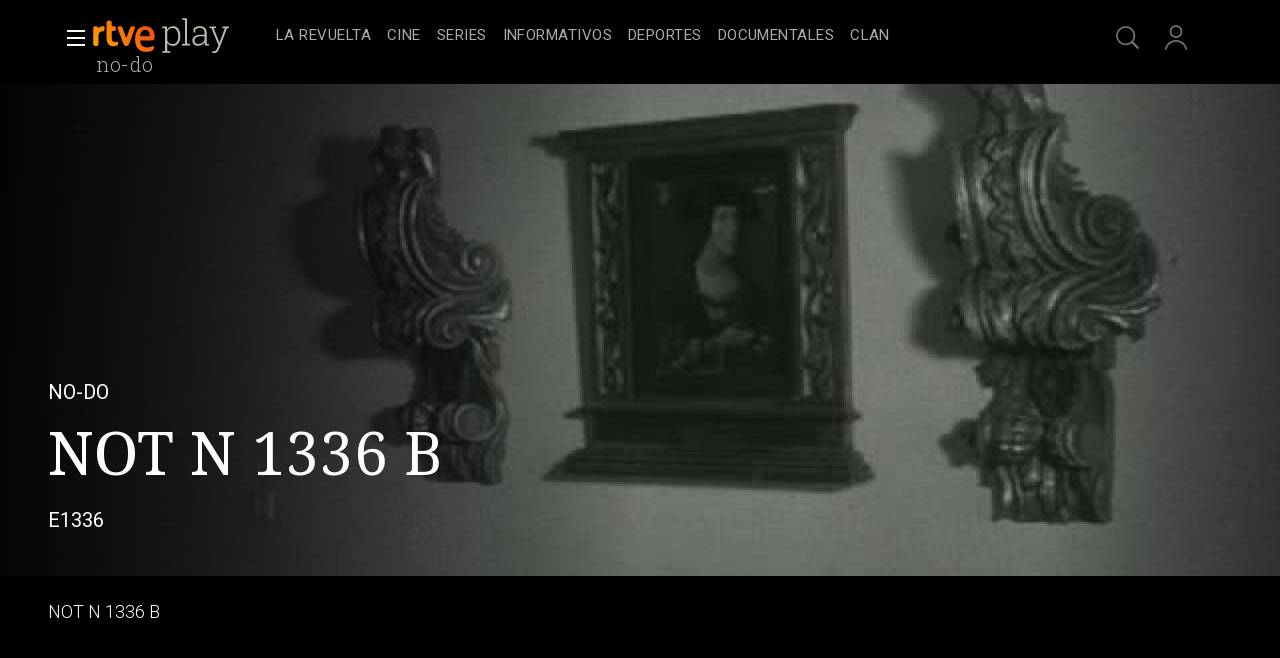

--- FILE ---
content_type: application/javascript; charset=UTF-8
request_url: https://dev.visualwebsiteoptimizer.com/j.php?a=864486&u=https%3A%2F%2Fwww.rtve.es%2Fplay%2Fvideos%2Fno-do%2Fnot-1336%2F1487477%2F&vn=2.1&x=true
body_size: 12284
content:
(function(){function _vwo_err(e){function gE(e,a){return"https://dev.visualwebsiteoptimizer.com/ee.gif?a=864486&s=j.php&_cu="+encodeURIComponent(window.location.href)+"&e="+encodeURIComponent(e&&e.message&&e.message.substring(0,1e3)+"&vn=")+(e&&e.code?"&code="+e.code:"")+(e&&e.type?"&type="+e.type:"")+(e&&e.status?"&status="+e.status:"")+(a||"")}var vwo_e=gE(e);try{typeof navigator.sendBeacon==="function"?navigator.sendBeacon(vwo_e):(new Image).src=vwo_e}catch(err){}}try{var extE=0,prevMode=false;window._VWO_Jphp_StartTime = (window.performance && typeof window.performance.now === 'function' ? window.performance.now() : new Date().getTime());;;(function(){window._VWO=window._VWO||{};var aC=window._vwo_code;if(typeof aC==='undefined'){window._vwo_mt='dupCode';return;}if(window._VWO.sCL){window._vwo_mt='dupCode';window._VWO.sCDD=true;try{if(aC){clearTimeout(window._vwo_settings_timer);var h=document.querySelectorAll('#_vis_opt_path_hides');var x=h[h.length>1?1:0];x&&x.remove();}}catch(e){}return;}window._VWO.sCL=true;;window._vwo_mt="live";var localPreviewObject={};var previewKey="_vis_preview_"+864486;var wL=window.location;;try{localPreviewObject[previewKey]=window.localStorage.getItem(previewKey);JSON.parse(localPreviewObject[previewKey])}catch(e){localPreviewObject[previewKey]=""}try{window._vwo_tm="";var getMode=function(e){var n;if(window.name.indexOf(e)>-1){n=window.name}else{n=wL.search.match("_vwo_m=([^&]*)");n=n&&atob(decodeURIComponent(n[1]))}return n&&JSON.parse(n)};var ccMode=getMode("_vwo_cc");if(window.name.indexOf("_vis_heatmap")>-1||window.name.indexOf("_vis_editor")>-1||ccMode||window.name.indexOf("_vis_preview")>-1){try{if(ccMode){window._vwo_mt=decodeURIComponent(wL.search.match("_vwo_m=([^&]*)")[1])}else if(window.name&&JSON.parse(window.name)){window._vwo_mt=window.name}}catch(e){if(window._vwo_tm)window._vwo_mt=window._vwo_tm}}else if(window._vwo_tm.length){window._vwo_mt=window._vwo_tm}else if(location.href.indexOf("_vis_opt_preview_combination")!==-1&&location.href.indexOf("_vis_test_id")!==-1){window._vwo_mt="sharedPreview"}else if(localPreviewObject[previewKey]){window._vwo_mt=JSON.stringify(localPreviewObject)}if(window._vwo_mt!=="live"){;if(typeof extE!=="undefined"){extE=1}if(!getMode("_vwo_cc")){(function(){var cParam='';try{if(window.VWO&&window.VWO.appliedCampaigns){var campaigns=window.VWO.appliedCampaigns;for(var cId in campaigns){if(campaigns.hasOwnProperty(cId)){var v=campaigns[cId].v;if(cId&&v){cParam='&c='+cId+'-'+v+'-1';break;}}}}}catch(e){}var prevMode=false;_vwo_code.load('https://dev.visualwebsiteoptimizer.com/j.php?mode='+encodeURIComponent(window._vwo_mt)+'&a=864486&f=1&u='+encodeURIComponent(window._vis_opt_url||document.URL)+'&eventArch=true'+'&x=true'+cParam,{sL:window._vwo_code.sL});if(window._vwo_code.sL){prevMode=true;}})();}else{(function(){window._vwo_code&&window._vwo_code.finish();_vwo_ccc={u:"/j.php?a=864486&u=https%3A%2F%2Fwww.rtve.es%2Fplay%2Fvideos%2Fno-do%2Fnot-1336%2F1487477%2F&vn=2.1&x=true"};var s=document.createElement("script");s.src="https://app.vwo.com/visitor-behavior-analysis/dist/codechecker/cc.min.js?r="+Math.random();document.head.appendChild(s)})()}}}catch(e){var vwo_e=new Image;vwo_e.src="https://dev.visualwebsiteoptimizer.com/ee.gif?s=mode_det&e="+encodeURIComponent(e&&e.stack&&e.stack.substring(0,1e3)+"&vn=");aC&&window._vwo_code.finish()}})();
;;window._vwo_cookieDomain="rtve.es";;;;_vwo_surveyAssetsBaseUrl="https://cdn.visualwebsiteoptimizer.com/";;if(prevMode){return}if(window._vwo_mt === "live"){window.VWO=window.VWO||[];window._vwo_acc_id=864486;window.VWO._=window.VWO._||{};;;window.VWO.visUuid="D06F8A51C881902ECFAD03C3AF4F40871|cd79f0b7f95154e802706bb83adb03c2";
;_vwo_code.sT=_vwo_code.finished();(function(c,a,e,d,b,z,g,sT){if(window.VWO._&&window.VWO._.isBot)return;const cookiePrefix=window._vwoCc&&window._vwoCc.cookiePrefix||"";const useLocalStorage=sT==="ls";const cookieName=cookiePrefix+"_vwo_uuid_v2";const escapedCookieName=cookieName.replace(/([.*+?^${}()|[\]\\])/g,"\\$1");const cookieDomain=g;function getValue(){if(useLocalStorage){return localStorage.getItem(cookieName)}else{const regex=new RegExp("(^|;\\s*)"+escapedCookieName+"=([^;]*)");const match=e.cookie.match(regex);return match?decodeURIComponent(match[2]):null}}function setValue(value,days){if(useLocalStorage){localStorage.setItem(cookieName,value)}else{e.cookie=cookieName+"="+value+"; expires="+new Date(864e5*days+ +new Date).toGMTString()+"; domain="+cookieDomain+"; path=/"}}let existingValue=null;if(sT){const cookieRegex=new RegExp("(^|;\\s*)"+escapedCookieName+"=([^;]*)");const cookieMatch=e.cookie.match(cookieRegex);const cookieValue=cookieMatch?decodeURIComponent(cookieMatch[2]):null;const lsValue=localStorage.getItem(cookieName);if(useLocalStorage){if(lsValue){existingValue=lsValue;if(cookieValue){e.cookie=cookieName+"=; expires=Thu, 01 Jan 1970 00:00:01 GMT; domain="+cookieDomain+"; path=/"}}else if(cookieValue){localStorage.setItem(cookieName,cookieValue);e.cookie=cookieName+"=; expires=Thu, 01 Jan 1970 00:00:01 GMT; domain="+cookieDomain+"; path=/";existingValue=cookieValue}}else{if(cookieValue){existingValue=cookieValue;if(lsValue){localStorage.removeItem(cookieName)}}else if(lsValue){e.cookie=cookieName+"="+lsValue+"; expires="+new Date(864e5*366+ +new Date).toGMTString()+"; domain="+cookieDomain+"; path=/";localStorage.removeItem(cookieName);existingValue=lsValue}}a=existingValue||a}else{const regex=new RegExp("(^|;\\s*)"+escapedCookieName+"=([^;]*)");const match=e.cookie.match(regex);a=match?decodeURIComponent(match[2]):a}-1==e.cookie.indexOf("_vis_opt_out")&&-1==d.location.href.indexOf("vwo_opt_out=1")&&(window.VWO.visUuid=a),a=a.split("|"),b=new Image,g=window._vis_opt_domain||c||d.location.hostname.replace(/^www\./,""),b.src="https://dev.visualwebsiteoptimizer.com/eu01/v.gif?cd="+(window._vis_opt_cookieDays||0)+"&a=864486&d="+encodeURIComponent(d.location.hostname.replace(/^www\./,"") || c)+"&u="+a[0]+"&h="+a[1]+"&t="+z,d.vwo_iehack_queue=[b],setValue(a.join("|"),366)})("rtve.es",window.VWO.visUuid,document,window,0,_vwo_code.sT,"rtve.es","false"||null);
;clearTimeout(window._vwo_settings_timer);window._vwo_settings_timer=null;;;;;var vwoCode=window._vwo_code;if(vwoCode.filterConfig&&vwoCode.filterConfig.filterTime==="balanced"){vwoCode.removeLoaderAndOverlay()}var vwo_CIF=false;var UAP=false;;;var _vwo_style=document.getElementById('_vis_opt_path_hides'),_vwo_css=(vwoCode.hide_element_style?vwoCode.hide_element_style():'{opacity:0 !important;filter:alpha(opacity=0) !important;background:none !important;transition:none !important;}')+':root {--vwo-el-opacity:0 !important;--vwo-el-filter:alpha(opacity=0) !important;--vwo-el-bg:none !important;--vwo-el-ts:none !important;}',_vwo_text=window._vwo_code.sL ? '' : "" + _vwo_css;if (_vwo_style) { var e = _vwo_style.classList.contains("_vis_hide_layer") && _vwo_style; if (UAP && !UAP() && vwo_CIF && !vwo_CIF()) { e ? e.parentNode.removeChild(e) : _vwo_style.parentNode.removeChild(_vwo_style) } else { if (e) { var t = _vwo_style = document.createElement("style"), o = document.getElementsByTagName("head")[0], s = document.querySelector("#vwoCode"); t.setAttribute("id", "_vis_opt_path_hides"), s && t.setAttribute("nonce", s.nonce), t.setAttribute("type", "text/css"), o.appendChild(t) } if (_vwo_style.styleSheet) _vwo_style.styleSheet.cssText = _vwo_text; else { var l = document.createTextNode(_vwo_text); _vwo_style.appendChild(l) } e ? e.parentNode.removeChild(e) : _vwo_style.removeChild(_vwo_style.childNodes[0])}};window.VWO.ssMeta = { enabled: 0, noSS: 0 };;;VWO._=VWO._||{};window._vwo_clicks=false;VWO._.allSettings=(function(){return{dataStore:{campaigns:{56:{"version":1,"sections":{"1":{"variations":[],"triggers":[],"path":""}},"stag":0,"exclude_url":"","globalCode":[],"ep":1743506207000,"clickmap":0,"mt":{"16":"12819318"},"multiple_domains":0,"ibe":1,"name":"Página RTVE Play","combs":{"1":1},"triggers":[12819231],"manual":false,"pc_traffic":100,"segment_code":"true","id":56,"metrics":[{"metricId":0,"id":16,"type":"g"}],"goals":{"16":{"urlRegex":"^https\\:\\\/\\\/rtve\\.es\\\/play\\\/?(?:[\\?#].*)?$","pExcludeUrl":"","pUrl":"","type":"SEPARATE_PAGE","excludeUrl":"","mca":false}},"ss":null,"funnel":[{"version":1,"sections":{"1":{"variations":[],"path":""}},"v":1,"exclude_url":"","globalCode":[],"ep":1743506270000,"clickmap":0,"multiple_domains":0,"ibe":1,"name":"New Funnel","combs":{"1":1},"manual":false,"pc_traffic":100,"triggers":["8834487"],"id":58,"goals":[{"type":"SEPARATE_PAGE","id":16},{"type":"SEPARATE_PAGE","id":17},{"type":"CLICK_ELEMENT","id":15}],"ss":null,"urlRegex":".*","segment_code":"true","status":"RUNNING","isSpaRevertFeatureEnabled":true,"comb_n":{"1":"Website"},"type":"FUNNEL"}],"status":"RUNNING","urlRegex":"^https\\:\\\/\\\/rtve\\.es\\\/.*$","comb_n":{"1":"Website"},"type":"TRACK"}, 57:{"version":1,"sections":{"1":{"variations":[],"triggers":[],"path":""}},"stag":0,"exclude_url":"","globalCode":[],"ep":1743506239000,"clickmap":0,"mt":{"17":"12819321"},"multiple_domains":0,"ibe":1,"name":"Página Valle Salvaje","combs":{"1":1},"triggers":[12819267],"manual":false,"pc_traffic":100,"segment_code":"true","id":57,"metrics":[{"metricId":0,"id":17,"type":"g"}],"goals":{"17":{"urlRegex":"^https\\:\\\/\\\/rtve\\.es\\\/play\\\/videos\\\/valle\\-salvaje\\\/?(?:[\\?#].*)?$","pExcludeUrl":"","pUrl":"","type":"SEPARATE_PAGE","excludeUrl":"","mca":false}},"ss":null,"funnel":[{"version":1,"sections":{"1":{"variations":[],"path":""}},"v":1,"exclude_url":"","globalCode":[],"ep":1743506270000,"clickmap":0,"multiple_domains":0,"ibe":1,"name":"New Funnel","combs":{"1":1},"manual":false,"pc_traffic":100,"triggers":["8834487"],"id":58,"goals":[{"type":"SEPARATE_PAGE","id":16},{"type":"SEPARATE_PAGE","id":17},{"type":"CLICK_ELEMENT","id":15}],"ss":null,"urlRegex":".*","segment_code":"true","status":"RUNNING","isSpaRevertFeatureEnabled":true,"comb_n":{"1":"Website"},"type":"FUNNEL"}],"status":"RUNNING","urlRegex":"^https\\:\\\/\\\/rtve\\.es\\\/.*$","comb_n":{"1":"Website"},"type":"TRACK"}, 68:{"version":2,"sections":{"1":{"variations":[],"triggers":[],"path":""}},"stag":0,"exclude_url":"","globalCode":[],"ep":1752068663000,"clickmap":0,"mt":{"1":"16008332"},"multiple_domains":0,"ibe":1,"name":"Click verificar código Report","combs":[],"triggers":[16008329],"manual":false,"pc_traffic":100,"id":68,"urlRegex":".*","metrics":[{"metricId":1602230,"id":1,"type":"m"}],"goals":{"1":{"url":"VERIFICAR","mca":false,"identifier":"vwo_dom_click","type":"CUSTOM_GOAL"}},"ss":null,"segment_code":"true","status":"RUNNING","cEV":1,"comb_n":[],"type":"INSIGHTS_METRIC"}, 74:{"version":6,"sections":{"1":{"triggers":[],"variations":{"1":[]},"globalWidgetSnippetIds":{"1":[]},"path":""}},"stag":0,"exclude_url":"","globalCode":[],"ep":1752143567000,"clickmap":0,"mt":{"2":"16038899","1":"16038896"},"multiple_domains":0,"ibe":1,"name":"Prueba acceso login\/registro (login)","combs":{"1":1},"triggers":[16038893],"manual":false,"pc_traffic":100,"id":74,"urlRegex":".*","metrics":[{"metricId":0,"id":1,"type":"g"},{"metricId":0,"id":2,"type":"g"}],"goals":{"2":{"url":"#gigya-login-form > div.gigya-layout-row.with-divider > div.gigya-layout-cell.responsive.with-site-login > div.gigya-composite-control.gigya-composite-control-submit > input","mca":true,"identifier":"vwo_dom_click","type":"CUSTOM_GOAL"},"1":{"url":["open_users"],"mca":true,"identifier":"vwo_dom_click","type":"CUSTOM_GOAL"}},"ss":null,"segment_code":"true","status":"RUNNING","cEV":1,"comb_n":{"1":"website"},"type":"INSIGHTS_FUNNEL"}, 98:{"version":8,"sections":{"1":{"triggers":[],"variations":{"1":[]},"globalWidgetSnippetIds":{"1":[]},"path":""}},"stag":0,"exclude_url":"","globalCode":[],"ep":1753697708000,"clickmap":0,"multiple_domains":0,"ibe":1,"name":"Prueba acceso login\/registro (login) (Audiencia segmentada)","combs":{"1":1},"mt":{"2":"16709082","1":"16709079"},"manual":false,"pc_traffic":100,"triggers":[16709076],"id":98,"metrics":[{"metricId":0,"id":1,"type":"g"},{"metricId":0,"id":2,"type":"g"}],"goals":{"2":{"url":"#gigya-login-form > div.gigya-layout-row.with-divider > div.gigya-layout-cell.responsive.with-site-login > div.gigya-composite-control.gigya-composite-control-submit > input","mca":true,"identifier":"vwo_dom_click","type":"CUSTOM_GOAL"},"1":{"url":["open_users"],"mca":true,"identifier":"vwo_dom_click","type":"CUSTOM_GOAL"}},"ss":null,"segment_code":"(_vwo_s().f_b(_vwo_s().gC('UID')))","status":"RUNNING","urlRegex":".*","comb_n":{"1":"website"},"type":"INSIGHTS_FUNNEL"}, 80:{"version":2,"sections":{"1":{"variations":[],"triggers":[],"path":""}},"stag":0,"exclude_url":"","globalCode":[],"ep":1752165643000,"clickmap":0,"mt":{"1":"16050308"},"multiple_domains":0,"ibe":1,"name":"Click verificar código (By VWO Support) Report","combs":[],"triggers":[16050305],"manual":false,"pc_traffic":100,"id":80,"urlRegex":".*","metrics":[{"metricId":1605797,"id":1,"type":"m"}],"goals":{"1":{"url":["gigya-input-submit"],"mca":false,"identifier":"vwo_dom_click","type":"CUSTOM_GOAL"}},"ss":null,"segment_code":"true","status":"RUNNING","cEV":1,"comb_n":[],"type":"INSIGHTS_METRIC"}, 81:{"version":2,"sections":{"1":{"variations":[],"triggers":[],"path":""}},"stag":0,"exclude_url":"","globalCode":[],"ep":1752180989000,"clickmap":0,"mt":{"1":"16057298"},"multiple_domains":0,"ibe":1,"name":"Click verificar código 1 Report","combs":[],"triggers":[16057295],"manual":false,"pc_traffic":100,"id":81,"urlRegex":".*","metrics":[{"metricId":1606430,"id":1,"type":"m"}],"goals":{"1":{"url":"#gigya-otp-update-form > div:nth-of-type(3) > div:nth-of-type(1) > input:nth-of-type(1)","mca":false,"identifier":"vwo_dom_click","type":"CUSTOM_GOAL"}},"ss":null,"segment_code":"true","status":"RUNNING","cEV":1,"comb_n":[],"type":"INSIGHTS_METRIC"}, 25:{"version":2,"segment_code":"true","stag":0,"exclude_url":"","globalCode":[],"ep":1727857940000,"clickmap":0,"mt":[],"multiple_domains":0,"ibe":1,"name":"Crear nueva cuenta","combs":{"1":1},"triggers":[8541074],"manual":false,"pc_traffic":100,"id":25,"metrics":[],"goals":{"1":{"urlRegex":"^.*$","pUrl":"^.*$","mca":false,"excludeUrl":"","type":"ENGAGEMENT"}},"forms":["form[id='gigya-register-form']"],"urlRegex":"^https\\:\\\/\\\/rtve\\.es.*$","sections":{"1":{"variations":{"1":[]},"triggers":[],"path":""}},"status":"RUNNING","ss":null,"comb_n":{"1":"website"},"type":"ANALYZE_FORM"}, 33:{"version":1,"sections":{"1":{"variations":[],"triggers":[],"path":""}},"stag":0,"exclude_url":"","globalCode":[],"ep":1729067453000,"clickmap":0,"multiple_domains":0,"ibe":1,"name":"Click verificar código","combs":{"1":1},"mt":{"12":"8834562"},"manual":false,"pc_traffic":100,"triggers":[8834559],"id":33,"metrics":[{"metricId":0,"id":12,"type":"g"}],"goals":{"12":{"pExcludeUrl":"","url":"#gigya-otp-update-form > div:nth-child(3) > div.gigya-composite-control.gigya-composite-control-submit > input","type":"CLICK_ELEMENT","pUrl":"^https\\:\\\/\\\/rtve\\.es.*$","mca":false}},"ss":null,"segment_code":"true","status":"RUNNING","urlRegex":"^https\\:\\\/\\\/rtve\\.es.*$","comb_n":{"1":"Website"},"type":"TRACK"}, 26:{"version":1,"sections":{"1":{"variations":[],"triggers":[],"path":""}},"stag":0,"exclude_url":"","globalCode":[],"ep":1729066547000,"clickmap":0,"multiple_domains":0,"ibe":1,"name":"Inicio sesión","combs":{"1":1},"mt":{"6":"8834235"},"manual":false,"pc_traffic":100,"triggers":[8834232],"id":26,"metrics":[{"metricId":0,"id":6,"type":"g"}],"goals":{"6":{"pExcludeUrl":"","url":"#gigya-login-form > div.gigya-layout-row.with-divider > div.gigya-layout-cell.responsive.with-site-login > div.gigya-composite-control.gigya-composite-control-submit > input","type":"CLICK_ELEMENT","pUrl":"^https\\:\\\/\\\/rtve\\.es.*$","mca":false}},"ss":null,"segment_code":"true","status":"RUNNING","urlRegex":"^https\\:\\\/\\\/rtve\\.es.*$","comb_n":{"1":"Website"},"type":"TRACK"}, 27:{"version":1,"sections":{"1":{"variations":[],"triggers":[],"path":""}},"stag":0,"exclude_url":"","globalCode":[],"mt":{"7":"17693118"},"ep":1729066630000,"clickmap":0,"triggers":[8834313],"multiple_domains":0,"ibe":1,"name":"Crear cuenta","combs":{"1":1},"segment_code":"true","manual":false,"pc_traffic":100,"id":27,"urlRegex":"^https\\:\\\/\\\/rtve\\.es.*$","metrics":[{"metricId":0,"id":7,"type":"g"}],"goals":{"7":{"pExcludeUrl":"","url":"#gigya-login-form > div.gigya-layout-row.with-divider > div.gigya-layout-cell.responsive.with-site-login > a","type":"CLICK_ELEMENT","pUrl":"^https\\:\\\/\\\/rtve\\.es.*$","mca":false}},"ss":null,"funnel":[{"version":1,"sections":{"1":{"variations":[],"path":""}},"v":2,"exclude_url":"","globalCode":[],"ep":1729067300000,"clickmap":0,"multiple_domains":0,"ibe":1,"name":"crear cuenta facebook","combs":{"1":1},"manual":false,"pc_traffic":100,"triggers":["8834487"],"id":32,"goals":[{"type":"CLICK_ELEMENT","id":7},{"type":"CLICK_ELEMENT","id":8},{"type":"CLICK_ELEMENT","id":9}],"ss":null,"urlRegex":".*","segment_code":"true","status":"RUNNING","isSpaRevertFeatureEnabled":true,"comb_n":{"1":"Website"},"type":"FUNNEL"}],"status":"RUNNING","cEV":1,"comb_n":{"1":"Website"},"type":"TRACK"}, 28:{"version":1,"sections":{"1":{"variations":[],"triggers":[],"path":""}},"stag":0,"exclude_url":"","globalCode":[],"mt":{"8":"17693121"},"ep":1729066728000,"clickmap":0,"triggers":[8834331],"multiple_domains":0,"ibe":1,"name":"Click crear cuenta red social","combs":{"1":1},"segment_code":"true","manual":false,"pc_traffic":100,"id":28,"urlRegex":"^https\\:\\\/\\\/rtve\\.es.*$","metrics":[{"metricId":0,"id":8,"type":"g"}],"goals":{"8":{"pExcludeUrl":"","url":"#register-site-login > div:nth-child(1) > button","type":"CLICK_ELEMENT","pUrl":"^https\\:\\\/\\\/rtve\\.es.*$","mca":false}},"ss":null,"funnel":[{"version":1,"sections":{"1":{"variations":[],"path":""}},"v":2,"exclude_url":"","globalCode":[],"ep":1729067300000,"clickmap":0,"multiple_domains":0,"ibe":1,"name":"crear cuenta facebook","combs":{"1":1},"manual":false,"pc_traffic":100,"triggers":["8834487"],"id":32,"goals":[{"type":"CLICK_ELEMENT","id":7},{"type":"CLICK_ELEMENT","id":8},{"type":"CLICK_ELEMENT","id":9}],"ss":null,"urlRegex":".*","segment_code":"true","status":"RUNNING","isSpaRevertFeatureEnabled":true,"comb_n":{"1":"Website"},"type":"FUNNEL"}],"status":"RUNNING","cEV":1,"comb_n":{"1":"Website"},"type":"TRACK"}, 29:{"version":1,"sections":{"1":{"variations":[],"triggers":[],"path":""}},"stag":0,"exclude_url":"","globalCode":[],"mt":{"9":"17693124"},"ep":1729066830000,"clickmap":0,"triggers":[8834361],"multiple_domains":0,"ibe":1,"name":"Crear cuenta facebook","combs":{"1":1},"segment_code":"true","manual":false,"pc_traffic":100,"id":29,"urlRegex":"^https\\:\\\/\\\/rtve\\.es.*$","metrics":[{"metricId":0,"id":9,"type":"g"}],"goals":{"9":{"pExcludeUrl":"","url":"#Facebook_btn > div","type":"CLICK_ELEMENT","pUrl":"^https\\:\\\/\\\/rtve\\.es\\\/?(?:[\\?#].*)?$","mca":false}},"ss":null,"funnel":[{"version":1,"sections":{"1":{"variations":[],"path":""}},"v":2,"exclude_url":"","globalCode":[],"ep":1729067300000,"clickmap":0,"multiple_domains":0,"ibe":1,"name":"crear cuenta facebook","combs":{"1":1},"manual":false,"pc_traffic":100,"triggers":["8834487"],"id":32,"goals":[{"type":"CLICK_ELEMENT","id":7},{"type":"CLICK_ELEMENT","id":8},{"type":"CLICK_ELEMENT","id":9}],"ss":null,"urlRegex":".*","segment_code":"true","status":"RUNNING","isSpaRevertFeatureEnabled":true,"comb_n":{"1":"Website"},"type":"FUNNEL"}],"status":"RUNNING","cEV":1,"comb_n":{"1":"Website"},"type":"TRACK"}, 30:{"version":1,"sections":{"1":{"variations":[],"triggers":[],"path":""}},"stag":0,"exclude_url":"","globalCode":[],"ep":1729066898000,"clickmap":0,"multiple_domains":0,"ibe":1,"name":"Click crear cuenta Gmail","combs":{"1":1},"mt":{"10":"8834385"},"manual":false,"pc_traffic":100,"triggers":[8834382],"id":30,"metrics":[{"metricId":0,"id":10,"type":"g"}],"goals":{"10":{"pExcludeUrl":"","url":"#Google_btn > div","type":"CLICK_ELEMENT","pUrl":"^https\\:\\\/\\\/rtve\\.es.*$","mca":false}},"ss":null,"segment_code":"true","status":"RUNNING","urlRegex":"^https\\:\\\/\\\/rtve\\.es.*$","comb_n":{"1":"Website"},"type":"TRACK"}, 2:{"version":2,"segment_code":"true","stag":0,"exclude_url":"","globalCode":[],"main":true,"ep":1710928579000,"clickmap":0,"multiple_domains":0,"ibe":1,"name":"Heatmap","combs":{"1":1},"mt":[],"manual":false,"pc_traffic":100,"triggers":[6917146],"id":2,"metrics":[],"goals":{"1":{"urlRegex":"^.*$","pUrl":"^.*$","mca":false,"excludeUrl":"","type":"ENGAGEMENT"}},"urlRegex":"^.*$","sections":{"1":{"triggers":[],"variations":{"1":[]},"variation_names":{"1":"website"},"path":""}},"status":"RUNNING","ss":null,"comb_n":{"1":"website"},"type":"ANALYZE_HEATMAP"}, 3:{"version":2,"segment_code":"true","triggers":[18640580],"mt":[],"stag":0,"exclude_url":"","id":3,"globalCode":[],"main":true,"multiple_domains":0,"ep":1711362263000,"clickmap":0,"metrics":[],"wl":"","urlRegex":"^.*$","name":"Recording","combs":{"1":1},"bl":"","manual":false,"pc_traffic":100,"goals":{"1":{"urlRegex":"^.*$","pUrl":"^.*$","mca":false,"excludeUrl":"","type":"ENGAGEMENT"}},"status":"RUNNING","sections":{"1":{"triggers":[],"variations":{"1":[]},"globalWidgetSnippetIds":{"1":[]},"path":""}},"ibe":1,"cnv":{"res":480,"fps":2},"ss":null,"aK":1,"cEV":1,"comb_n":{"1":"website"},"type":"ANALYZE_RECORDING"}, 99:{"version":10,"sections":{"1":{"triggers":[],"variations":{"1":[]},"globalWidgetSnippetIds":{"1":[]},"path":""}},"stag":0,"exclude_url":"","globalCode":[],"ep":1753698615000,"clickmap":0,"multiple_domains":0,"ibe":1,"name":"Prueba acceso login\/registro (RRSS) (Audiencia segmentada)","combs":{"1":1},"mt":{"2":"16709319","1":"16709316"},"manual":false,"pc_traffic":100,"triggers":[16709313],"id":99,"metrics":[{"metricId":0,"id":1,"type":"g"},{"metricId":0,"id":2,"type":"g"}],"goals":{"2":{"url":"#Facebook_btn > div, #Google_btn > div, #Twitter_btn > div, #Apple_btn > div","mca":true,"identifier":"vwo_dom_click","type":"CUSTOM_GOAL"},"1":{"url":["open_users"],"mca":true,"identifier":"vwo_dom_click","type":"CUSTOM_GOAL"}},"ss":null,"segment_code":"(_vwo_s().f_b(_vwo_s().gC('UID')))","status":"RUNNING","urlRegex":".*","comb_n":{"1":"website"},"type":"INSIGHTS_FUNNEL"}, 55:{"version":1,"sections":{"1":{"variations":[],"triggers":[],"path":""}},"stag":0,"exclude_url":"","globalCode":[],"ep":1743506054000,"clickmap":0,"mt":{"15":"12819324"},"multiple_domains":0,"ibe":1,"name":"Click Episodios Valle Salvaje","combs":{"1":1},"triggers":[12819060],"manual":false,"pc_traffic":100,"segment_code":"true","id":55,"metrics":[{"metricId":0,"id":15,"type":"g"}],"goals":{"15":{"pExcludeUrl":"","url":"#topPage > div > div:nth-child(4) > section > nav > ul > li:nth-child(2) > a","type":"CLICK_ELEMENT","pUrl":"^https\\:\\\/\\\/rtve\\.es\\\/play\\\/videos\\\/valle\\-salvaje\\\/?(?:[\\?#].*)?$","mca":false}},"ss":null,"funnel":[{"version":1,"sections":{"1":{"variations":[],"path":""}},"v":1,"exclude_url":"","globalCode":[],"ep":1743506270000,"clickmap":0,"multiple_domains":0,"ibe":1,"name":"New Funnel","combs":{"1":1},"manual":false,"pc_traffic":100,"triggers":["8834487"],"id":58,"goals":[{"type":"SEPARATE_PAGE","id":16},{"type":"SEPARATE_PAGE","id":17},{"type":"CLICK_ELEMENT","id":15}],"ss":null,"urlRegex":".*","segment_code":"true","status":"RUNNING","isSpaRevertFeatureEnabled":true,"comb_n":{"1":"Website"},"type":"FUNNEL"}],"status":"RUNNING","urlRegex":"^https\\:\\\/\\\/rtve\\.es\\\/.*$","comb_n":{"1":"Website"},"type":"TRACK"}, 94:{"version":16,"sections":{"1":{"triggers":[],"variations":{"1":[]},"globalWidgetSnippetIds":{"1":[]},"path":""}},"stag":0,"exclude_url":"","globalCode":[],"ep":1752754836000,"clickmap":0,"multiple_domains":0,"ibe":1,"name":"Flujo login\/registro (total interacción)","combs":{"1":1},"mt":{"2":"16709451","1":"16709448"},"manual":false,"pc_traffic":100,"triggers":[16709430],"id":94,"metrics":[{"metricId":0,"id":1,"type":"g"},{"metricId":0,"id":2,"type":"g"}],"goals":{"2":{"url":"#gigya-login-form > div.gigya-layout-row.with-divider > div.gigya-layout-cell.responsive.with-site-login > a, #gigya-login-form > div.gigya-layout-row.with-divider > div.gigya-layout-cell.responsive.with-site-login > div.gigya-composite-control.gigya-composite-control-submit > input","mca":true,"identifier":"vwo_dom_click","type":"CUSTOM_GOAL"},"1":{"url":["open_users"],"mca":true,"identifier":"vwo_dom_click","type":"CUSTOM_GOAL"}},"ss":null,"segment_code":"(_vwo_s().f_b(_vwo_s().gC('UID')))","status":"RUNNING","urlRegex":".*","comb_n":{"1":"website"},"type":"INSIGHTS_FUNNEL"}, 61:{"version":2,"sections":{"1":{"variations":[],"triggers":[],"path":""}},"stag":0,"exclude_url":"","globalCode":[],"ep":1751572204000,"clickmap":0,"mt":{"1":"15815132"},"multiple_domains":0,"ibe":1,"name":"Click en Registro Report","combs":[],"triggers":[15815129],"manual":false,"pc_traffic":100,"id":61,"urlRegex":".*","metrics":[{"metricId":1591970,"id":1,"type":"m"}],"goals":{"1":{"url":".boton, #gigya-login-form > div:nth-child(2) > div:nth-child(2) > div:nth-child(11) > input:nth-child(1)","mca":false,"identifier":"vwo_dom_click","type":"CUSTOM_GOAL"}},"ss":null,"segment_code":"true","status":"RUNNING","cEV":1,"comb_n":[],"type":"INSIGHTS_METRIC"}, 62:{"version":2,"sections":{"1":{"variations":[],"triggers":[],"path":""}},"stag":0,"exclude_url":"","globalCode":[],"ep":1751973208000,"clickmap":0,"mt":{"1":"15961067"},"multiple_domains":0,"ibe":1,"name":"click crear cuenta - video Report","combs":[],"triggers":[15961064],"manual":false,"pc_traffic":100,"id":62,"urlRegex":".*","metrics":[{"metricId":1598585,"id":1,"type":"m"}],"goals":{"1":{"url":"#popupLoginAdvice > ul > li:nth-child(2)","mca":false,"identifier":"vwo_dom_click","type":"CUSTOM_GOAL"}},"ss":null,"segment_code":"true","status":"RUNNING","cEV":1,"comb_n":[],"type":"INSIGHTS_METRIC"}, 71:{"version":4,"sections":{"1":{"triggers":[],"variations":{"1":[]},"globalWidgetSnippetIds":{"1":[]},"path":""}},"stag":0,"exclude_url":"","globalCode":[],"ep":1752141967000,"clickmap":0,"mt":{"2":"16038473","3":"16038476","4":"16038479","1":"16038470"},"multiple_domains":0,"ibe":1,"name":"Prueba acceso login\/registro (crear cuenta)","combs":{"1":1},"triggers":[16038467],"manual":false,"pc_traffic":100,"id":71,"urlRegex":".*","metrics":[{"metricId":0,"id":1,"type":"g"},{"metricId":0,"id":2,"type":"g"},{"metricId":0,"id":3,"type":"g"},{"metricId":0,"id":4,"type":"g"}],"goals":{"2":{"url":"CREAR UNA CUENTA NUEVA","mca":true,"identifier":"vwo_dom_click","type":"CUSTOM_GOAL"},"3":{"url":"#register-site-login > div.gigya-composite-control.gigya-composite-control-submit > input","mca":true,"identifier":"vwo_dom_click","type":"CUSTOM_GOAL"},"4":{"url":"#gigya-otp-update-form > div:nth-child(3) > div.gigya-composite-control.gigya-composite-control-submit > input","mca":true,"identifier":"vwo_dom_click","type":"CUSTOM_GOAL"},"1":{"url":["open_users"],"mca":true,"identifier":"vwo_dom_click","type":"CUSTOM_GOAL"}},"ss":null,"segment_code":"true","status":"RUNNING","cEV":1,"comb_n":{"1":"website"},"type":"INSIGHTS_FUNNEL"}, 64:{"version":2,"sections":{"1":{"triggers":[],"variations":{"1":[]},"globalWidgetSnippetIds":{"1":[]},"path":""}},"stag":0,"exclude_url":"","globalCode":[],"ep":1751974735000,"clickmap":0,"mt":{"2":"16708359","3":"16708362","4":"16708365","1":"16708356"},"multiple_domains":0,"ibe":1,"name":"Embudo crear cuenta (verificar = path)","combs":{"1":1},"triggers":[15962054],"manual":false,"pc_traffic":100,"id":64,"urlRegex":".*","metrics":[{"metricId":0,"id":1,"type":"g"},{"metricId":0,"id":2,"type":"g"},{"metricId":0,"id":3,"type":"g"},{"metricId":0,"id":4,"type":"g"}],"goals":{"2":{"url":["btn-register"],"mca":true,"identifier":"vwo_dom_click","type":"CUSTOM_GOAL"},"3":{"url":"#register-site-login > div.gigya-composite-control.gigya-composite-control-submit > input","mca":true,"identifier":"vwo_dom_click","type":"CUSTOM_GOAL"},"4":{"url":"#gigya-otp-update-form > div:nth-child(3) > div.gigya-composite-control.gigya-composite-control-submit > input","mca":true,"identifier":"vwo_dom_click","type":"CUSTOM_GOAL"},"1":{"url":["icon.progressBar.play"],"mca":true,"identifier":"vwo_dom_click","type":"CUSTOM_GOAL"}},"ss":null,"segment_code":"true","status":"RUNNING","cEV":1,"comb_n":{"1":"website"},"type":"INSIGHTS_FUNNEL"}, 47:{"version":2,"sections":{"1":{"variations":[],"triggers":[],"path":""}},"stag":0,"exclude_url":"","globalCode":[],"ep":1741083634000,"clickmap":0,"multiple_domains":0,"ibe":1,"name":"Click inicio de sesión Report","combs":[],"mt":{"1":"11888749"},"manual":false,"pc_traffic":100,"triggers":[11888746],"id":47,"metrics":[{"metricId":1300483,"id":1,"type":"m"}],"goals":{"1":{"url":"#open_users > a","mca":false,"identifier":"vwo_dom_click","type":"CUSTOM_GOAL"}},"ss":null,"segment_code":"true","status":"RUNNING","urlRegex":".*","comb_n":[],"type":"INSIGHTS_METRIC"}},changeSets:{},plugins:{"IP":"3.138.154.204","DACDNCONFIG":{"DT":{"TC":"function(){ return _vwo_t.cm('eO','js',VWO._.dtc.ctId); };","SEGMENTCODE":"function(){ return _vwo_s().f_e(_vwo_s().dt(),'mobile') };","DELAYAFTERTRIGGER":1000,"DEVICE":"mobile"},"CINSTJS":false,"CRECJS":false,"eNC":false,"IAF":false,"CSHS":false,"aSM":true,"PRTHD":false,"UCP":false,"CKLV":false,"jsConfig":{"ge":1,"earc":1,"ast":0,"recData360Enabled":1,"se":1,"ivocpa":false,"vqe":false,"ele":1,"iche":1,"m360":1},"SST":false,"SPAR":false,"BSECJ":false,"SD":false,"DLRE":false,"debugEvt":false,"SPA":true,"RDBG":false,"DONT_IOS":false,"CJ":false,"AST":false,"DNDOFST":1000,"FB":false,"SCC":"{\"cache\":0}"},"GEO":{"cc":"US","cEU":"","vn":"geoip2","c":"Columbus","rn":"Ohio","r":"OH","cn":"United States","conC":"NA"},"PIICONFIG":false,"ACCTZ":"GMT","UA":{"dt":"spider","os":"MacOS","de":"Other","ps":"desktop:false:Mac OS X:10.15.7:ClaudeBot:1:Spider","br":"Other"},"LIBINFO":{"EVAD":{"LIB_SUFFIX":"","HASH":""},"SURVEY":{"HASH":"26c3d4886040fa9c2a9d64ea634f2facbr"},"WORKER":{"HASH":"70faafffa0475802f5ee03ca5ff74179br"},"SURVEY_HTML":{"HASH":"9e434dd4255da1c47c8475dbe2dcce30br"},"SURVEY_DEBUG_EVENTS":{"HASH":"070e0146fac2addb72df1f8a77c73552br"},"DEBUGGER_UI":{"HASH":"ac2f1194867fde41993ef74a1081ed6bbr"},"TRACK":{"LIB_SUFFIX":"","HASH":"13868f8d526ad3d74df131c9d3ab264bbr"},"HEATMAP_HELPER":{"HASH":"c5d6deded200bc44b99989eeb81688a4br"},"OPA":{"HASH":"88b9927e32a9e07865e4a4823816392dbr","PATH":"\/4.0"}}},vwoData:{"gC":null},crossDomain:{},integrations:{},events:{"vwo_syncVisitorProp":{},"vwo_dom_submit":{},"vwo_analyzeHeatmap":{},"vwo_analyzeRecording":{},"vwo_analyzeForm":{},"vwo_sessionSync":{},"vwo_screenViewed":{},"vwo_log":{},"vwo_sdkDebug":{},"vwo_surveyQuestionSubmitted":{},"vwo_surveyCompleted":{},"clickBuscador":{},"vwo_surveyDisplayed":{},"vwo_timer":{"nS":["timeSpent"]},"vwo_dom_scroll":{"nS":["pxBottom","bottom","top","pxTop"]},"vwo_mouseout":{},"vwo_autoCapture":{},"vwo_singleTap":{},"vwo_vA":{},"vwo_customConversion":{},"vwo_revenue":{},"vwo_performance":{},"vwo_repeatedHovered":{},"vwo_selection":{},"vwo_cursorThrashed":{},"vwo_recommendation_block_shown":{},"vwo_surveyAttempted":{},"vwo_surveyQuestionAttempted":{},"vwo_pageUnload":{},"vwo_appGoesInBackground":{},"vwo_appLaunched":{},"vwo_longPress":{},"vwo_zoom":{},"vwo_survey_submit":{},"vwo_dom_hover":{},"vwo_sdkUsageStats":{},"vwo_fmeSdkInit":{},"vwo_repeatedScrolled":{},"vwo_tabOut":{},"vwo_tabIn":{},"vwo_copy":{},"vwo_quickBack":{},"vwo_pageRefreshed":{},"vwo_errorOnPage":{},"vwo_surveyExtraData":{},"vwo_surveyQuestionDisplayed":{},"vwo_surveyClosed":{},"vwo_orientationChanged":{},"vwo_appTerminated":{},"vwo_appComesInForeground":{},"vwo_networkChanged":{},"vwo_variationShown":{},"vwo_fling":{},"vwo_scroll":{},"vwo_doubleTap":{},"vwo_survey_surveyCompleted":{},"vwo_appNotResponding":{},"vwo_appCrashed":{},"vwo_page_session_count":{},"vwo_rC":{},"vwo_dom_click":{"nS":["target.innerText","target"]},"vwo_goalVisit":{"nS":["expId"]},"vistaPopupRegistroPrueba":{},"vwo_pageView":{},"vwo_survey_questionShown":{},"vwo_survey_questionAttempted":{},"vwo_survey_display":{},"vwo_survey_complete":{},"vwo_survey_close":{},"vwo_survey_attempt":{},"vwo_survey_reachedThankyou":{},"vwo_debugLogs":{},"vwo_customTrigger":{},"vwo_leaveIntent":{},"vwo_conversion":{},"vwo_trackGoalVisited":{},"vwo_newSessionCreated":{}},visitorProps:{"vwo_domain":{},"vwo_email":{}},uuid:"D06F8A51C881902ECFAD03C3AF4F40871",syV:{},syE:{},cSE:{},CIF:false,syncEvent:"sessionCreated",syncAttr:"sessionCreated"},sCIds:{},oCids:["56","57","68","74","98","80","81","25","33","26","27","28","29","30","2","3","99","55","94","61","62","71","64","47"],triggers:{"16038893":{"cnds":["a",{"event":"vwo__activated","id":3,"filters":[["event.id","eq","74"]]},{"event":"vwo_notRedirecting","id":4,"filters":[]},{"event":"vwo_visibilityTriggered","id":5,"filters":[]},{"id":1000,"event":"vwo_pageView","filters":[]}],"dslv":2},"16050308":{"cnds":[{"id":1000,"event":"vwo_dom_click","filters":[["event.target","sel",".gigya-input-submit"]]}],"dslv":2},"9":{"cnds":[{"event":"vwo_groupCampTriggered","id":105}]},"12819267":{"cnds":["a",{"event":"vwo__activated","id":3,"filters":[["event.id","eq","57"]]},{"event":"vwo_notRedirecting","id":4,"filters":[]},{"event":"vwo_visibilityTriggered","id":5,"filters":[]},{"id":1000,"event":"vwo_pageView","filters":[]}],"dslv":2},"16038899":{"cnds":[{"id":1000,"event":"vwo_dom_click","filters":[["event.target","sel","#gigya-login-form > div.gigya-layout-row.with-divider > div.gigya-layout-cell.responsive.with-site-login > div.gigya-composite-control.gigya-composite-control-submit > input"]]}],"dslv":2},"8":{"cnds":[{"event":"vwo_pageView","id":102}]},"12819321":{"cnds":["o",{"id":1000,"event":"vwo_pageView","filters":[["page.url","urlReg","^https\\:\\\/\\\/rtve\\.es\\\/play\\\/videos\\\/valle\\-salvaje\\\/?(?:[\\?#].*)?$"]]},{"id":1001,"event":"vwo_goalVisit","filters":[["page.url","urlReg","^https\\:\\\/\\\/rtve\\.es\\\/play\\\/videos\\\/valle\\-salvaje\\\/?(?:[\\?#].*)?$"],["event.expId","eq",57]]}],"dslv":2},"5":{"cnds":[{"event":"vwo_postInit","id":101}]},"75":{"cnds":[{"event":"vwo_urlChange","id":99}]},"6917146":{"cnds":["a",{"event":"vwo__activated","id":3,"filters":[["event.id","eq","2"]]},{"event":"vwo_notRedirecting","id":4,"filters":[]},{"event":"vwo_visibilityTriggered","id":5,"filters":[]},{"id":1000,"event":"vwo_pageView","filters":[]}],"dslv":2},"15962054":{"cnds":["a",{"event":"vwo__activated","id":3,"filters":[["event.id","eq","64"]]},{"event":"vwo_notRedirecting","id":4,"filters":[]},{"event":"vwo_visibilityTriggered","id":5,"filters":[]},{"id":1000,"event":"vwo_pageView","filters":[]}],"dslv":2},"11":{"cnds":[{"event":"vwo_dynDataFetched","id":105,"filters":[["event.state","eq",1]]}]},"8834232":{"cnds":["a",{"event":"vwo__activated","id":3,"filters":[["event.id","eq","26"]]},{"event":"vwo_notRedirecting","id":4,"filters":[]},{"event":"vwo_visibilityTriggered","id":5,"filters":[]},{"id":1000,"event":"vwo_pageView","filters":[]}],"dslv":2},"2":{"cnds":[{"event":"vwo_variationShown","id":100}]},"8834235":{"cnds":[{"id":1000,"event":"vwo_dom_click","filters":[["event.target","sel","#gigya-login-form > div.gigya-layout-row.with-divider > div.gigya-layout-cell.responsive.with-site-login > div.gigya-composite-control.gigya-composite-control-submit > input"]]}],"dslv":2},"16038467":{"cnds":["a",{"event":"vwo__activated","id":3,"filters":[["event.id","eq","71"]]},{"event":"vwo_notRedirecting","id":4,"filters":[]},{"event":"vwo_visibilityTriggered","id":5,"filters":[]},{"id":1000,"event":"vwo_pageView","filters":[]}],"dslv":2},"16708362":{"cnds":[{"id":1000,"event":"vwo_dom_click","filters":[["event.target","sel","#register-site-login > div.gigya-composite-control.gigya-composite-control-submit > input"]]}],"dslv":2},"16708365":{"cnds":[{"id":1000,"event":"vwo_dom_click","filters":[["event.target","sel","#gigya-otp-update-form > div:nth-child(3) > div.gigya-composite-control.gigya-composite-control-submit > input"]]}],"dslv":2},"17693118":{"cnds":[{"id":1000,"event":"vwo_dom_click","filters":[["event.target","sel","#gigya-login-form > div.gigya-layout-row.with-divider > div.gigya-layout-cell.responsive.with-site-login > a"]]}],"dslv":2},"16038470":{"cnds":[{"id":1000,"event":"vwo_dom_click","filters":[["event.target","sel","#open_users"]]}],"dslv":2},"16038473":{"cnds":[{"id":1000,"event":"vwo_dom_click","filters":[["event.target.innerText","eq","CREAR UNA CUENTA NUEVA"]]}],"dslv":2},"16057295":{"cnds":["a",{"event":"vwo__activated","id":3,"filters":[["event.id","eq","81"]]},{"event":"vwo_notRedirecting","id":4,"filters":[]},{"event":"vwo_visibilityTriggered","id":5,"filters":[]},{"id":1000,"event":"vwo_pageView","filters":[]}],"dslv":2},"18640580":{"cnds":["a",{"event":"vwo__activated","id":3,"filters":[["event.id","eq","3"]]},{"event":"vwo_notRedirecting","id":4,"filters":[]},{"event":"vwo_visibilityTriggered","id":5,"filters":[]},{"id":1000,"event":"vwo_pageView","filters":[]}],"dslv":2},"16709313":{"cnds":["a",{"event":"vwo__activated","id":3,"filters":[["event.id","eq","99"]]},{"event":"vwo_notRedirecting","id":4,"filters":[]},{"event":"vwo_visibilityTriggered","id":5,"filters":[]},{"id":1000,"event":"vwo_pageView","filters":[["storage.cookies.UID","bl",null]]}],"dslv":2},"16057298":{"cnds":[{"id":1000,"event":"vwo_dom_click","filters":[["event.target","sel","#gigya-otp-update-form > div:nth-of-type(3) > div:nth-of-type(1) > input:nth-of-type(1)"]]}],"dslv":2},"16708359":{"cnds":[{"id":1000,"event":"vwo_dom_click","filters":[["event.target","sel","#btn-register"]]}],"dslv":2},"8834361":{"cnds":["a",{"event":"vwo__activated","id":3,"filters":[["event.id","eq","29"]]},{"event":"vwo_notRedirecting","id":4,"filters":[]},{"event":"vwo_visibilityTriggered","id":5,"filters":[]},{"id":1000,"event":"vwo_pageView","filters":[]}],"dslv":2},"16708356":{"cnds":[{"id":1000,"event":"vwo_dom_click","filters":[["event.target","sel",".icon.progressBar.play"]]}],"dslv":2},"16008329":{"cnds":["a",{"event":"vwo__activated","id":3,"filters":[["event.id","eq","68"]]},{"event":"vwo_notRedirecting","id":4,"filters":[]},{"event":"vwo_visibilityTriggered","id":5,"filters":[]},{"id":1000,"event":"vwo_pageView","filters":[]}],"dslv":2},"16038476":{"cnds":[{"id":1000,"event":"vwo_dom_click","filters":[["event.target","sel","#register-site-login > div.gigya-composite-control.gigya-composite-control-submit > input"]]}],"dslv":2},"17693124":{"cnds":[{"id":1000,"event":"vwo_dom_click","filters":[["event.target","sel","#Facebook_btn > div"]]}],"dslv":2},"16008332":{"cnds":[{"id":1000,"event":"vwo_dom_click","filters":[["event.target.innerText","eq","VERIFICAR"]]}],"dslv":2},"16038479":{"cnds":[{"id":1000,"event":"vwo_dom_click","filters":[["event.target","sel","#gigya-otp-update-form > div:nth-child(3) > div.gigya-composite-control.gigya-composite-control-submit > input"]]}],"dslv":2},"16709076":{"cnds":["a",{"event":"vwo__activated","id":3,"filters":[["event.id","eq","98"]]},{"event":"vwo_notRedirecting","id":4,"filters":[]},{"event":"vwo_visibilityTriggered","id":5,"filters":[]},{"id":1000,"event":"vwo_pageView","filters":[["storage.cookies.UID","bl",null]]}],"dslv":2},"15961067":{"cnds":[{"id":1000,"event":"vwo_dom_click","filters":[["event.target","sel","#popupLoginAdvice > ul > li:nth-child(2)"],["page.url","pgc","2518757"]]}],"dslv":2},"8834313":{"cnds":["a",{"event":"vwo__activated","id":3,"filters":[["event.id","eq","27"]]},{"event":"vwo_notRedirecting","id":4,"filters":[]},{"event":"vwo_visibilityTriggered","id":5,"filters":[]},{"id":1000,"event":"vwo_pageView","filters":[]}],"dslv":2},"16709079":{"cnds":[{"id":1000,"event":"vwo_dom_click","filters":[["event.target","sel","#open_users"]]}],"dslv":2},"16709082":{"cnds":[{"id":1000,"event":"vwo_dom_click","filters":[["event.target","sel","#gigya-login-form > div.gigya-layout-row.with-divider > div.gigya-layout-cell.responsive.with-site-login > div.gigya-composite-control.gigya-composite-control-submit > input"]]}],"dslv":2},"15961064":{"cnds":["a",{"event":"vwo__activated","id":3,"filters":[["event.id","eq","62"]]},{"event":"vwo_notRedirecting","id":4,"filters":[]},{"event":"vwo_visibilityTriggered","id":5,"filters":[]},{"id":1000,"event":"vwo_pageView","filters":[]}],"dslv":2},"8834487":{"cnds":[{"id":1000,"event":"vwo_pageView","filters":[]}],"dslv":2},"12819231":{"cnds":["a",{"event":"vwo__activated","id":3,"filters":[["event.id","eq","56"]]},{"event":"vwo_notRedirecting","id":4,"filters":[]},{"event":"vwo_visibilityTriggered","id":5,"filters":[]},{"id":1000,"event":"vwo_pageView","filters":[]}],"dslv":2},"15815132":{"cnds":[{"id":1000,"event":"vwo_dom_click","filters":[["event.target","sel",".boton, #gigya-login-form > div:nth-child(2) > div:nth-child(2) > div:nth-child(11) > input:nth-child(1)"]]}],"dslv":2},"15815129":{"cnds":["a",{"event":"vwo__activated","id":3,"filters":[["event.id","eq","61"]]},{"event":"vwo_notRedirecting","id":4,"filters":[]},{"event":"vwo_visibilityTriggered","id":5,"filters":[]},{"id":1000,"event":"vwo_pageView","filters":[]}],"dslv":2},"16709448":{"cnds":[{"id":1000,"event":"vwo_dom_click","filters":[["event.target","sel","#open_users"]]}],"dslv":2},"16038896":{"cnds":[{"id":1000,"event":"vwo_dom_click","filters":[["event.target","sel","#open_users"]]}],"dslv":2},"12819318":{"cnds":["o",{"id":1000,"event":"vwo_pageView","filters":[["page.url","urlReg","^https\\:\\\/\\\/rtve\\.es\\\/play\\\/?(?:[\\?#].*)?$"]]},{"id":1001,"event":"vwo_goalVisit","filters":[["page.url","urlReg","^https\\:\\\/\\\/rtve\\.es\\\/play\\\/?(?:[\\?#].*)?$"],["event.expId","eq",56]]}],"dslv":2},"8541074":{"cnds":["a",{"event":"vwo__activated","id":3,"filters":[["event.id","eq","25"]]},{"event":"vwo_notRedirecting","id":4,"filters":[]},{"event":"vwo_visibilityTriggered","id":5,"filters":[]},{"id":1000,"event":"vwo_pageView","filters":[]}],"dslv":2},"16709430":{"cnds":["a",{"event":"vwo__activated","id":3,"filters":[["event.id","eq","94"]]},{"event":"vwo_notRedirecting","id":4,"filters":[]},{"event":"vwo_visibilityTriggered","id":5,"filters":[]},{"id":1000,"event":"vwo_pageView","filters":[["storage.cookies.UID","bl",null]]}],"dslv":2},"12819324":{"cnds":[{"id":1000,"event":"vwo_dom_click","filters":[["event.target","sel","#topPage > div > div:nth-child(4) > section > nav > ul > li:nth-child(2) > a"]]}],"dslv":2},"12819060":{"cnds":["a",{"event":"vwo__activated","id":3,"filters":[["event.id","eq","55"]]},{"event":"vwo_notRedirecting","id":4,"filters":[]},{"event":"vwo_visibilityTriggered","id":5,"filters":[]},{"id":1000,"event":"vwo_pageView","filters":[]}],"dslv":2},"8834382":{"cnds":["a",{"event":"vwo__activated","id":3,"filters":[["event.id","eq","30"]]},{"event":"vwo_notRedirecting","id":4,"filters":[]},{"event":"vwo_visibilityTriggered","id":5,"filters":[]},{"id":1000,"event":"vwo_pageView","filters":[]}],"dslv":2},"8834559":{"cnds":["a",{"event":"vwo__activated","id":3,"filters":[["event.id","eq","33"]]},{"event":"vwo_notRedirecting","id":4,"filters":[]},{"event":"vwo_visibilityTriggered","id":5,"filters":[]},{"id":1000,"event":"vwo_pageView","filters":[]}],"dslv":2},"11888746":{"cnds":["a",{"event":"vwo__activated","id":3,"filters":[["event.id","eq","47"]]},{"event":"vwo_notRedirecting","id":4,"filters":[]},{"event":"vwo_visibilityTriggered","id":5,"filters":[]},{"id":1000,"event":"vwo_pageView","filters":[]}],"dslv":2},"8834385":{"cnds":[{"id":1000,"event":"vwo_dom_click","filters":[["event.target","sel","#Google_btn > div"]]}],"dslv":2},"8834562":{"cnds":[{"id":1000,"event":"vwo_dom_click","filters":[["event.target","sel","#gigya-otp-update-form > div:nth-child(3) > div.gigya-composite-control.gigya-composite-control-submit > input"]]}],"dslv":2},"11888749":{"cnds":[{"id":1000,"event":"vwo_dom_click","filters":[["event.target","sel","#open_users > a"]]}],"dslv":2},"16709316":{"cnds":[{"id":1000,"event":"vwo_dom_click","filters":[["event.target","sel","#open_users"]]}],"dslv":2},"16709319":{"cnds":[{"id":1000,"event":"vwo_dom_click","filters":[["event.target","sel","#Facebook_btn > div, #Google_btn > div, #Twitter_btn > div, #Apple_btn > div"]]}],"dslv":2},"16709451":{"cnds":[{"id":1000,"event":"vwo_dom_click","filters":[["event.target","sel","#gigya-login-form > div.gigya-layout-row.with-divider > div.gigya-layout-cell.responsive.with-site-login > a, #gigya-login-form > div.gigya-layout-row.with-divider > div.gigya-layout-cell.responsive.with-site-login > div.gigya-composite-control.gigya-composite-control-submit > input"]]}],"dslv":2},"8834331":{"cnds":["a",{"event":"vwo__activated","id":3,"filters":[["event.id","eq","28"]]},{"event":"vwo_notRedirecting","id":4,"filters":[]},{"event":"vwo_visibilityTriggered","id":5,"filters":[]},{"id":1000,"event":"vwo_pageView","filters":[]}],"dslv":2},"17693121":{"cnds":[{"id":1000,"event":"vwo_dom_click","filters":[["event.target","sel","#register-site-login > div:nth-child(1) > button"]]}],"dslv":2},"16050305":{"cnds":["a",{"event":"vwo__activated","id":3,"filters":[["event.id","eq","80"]]},{"event":"vwo_notRedirecting","id":4,"filters":[]},{"event":"vwo_visibilityTriggered","id":5,"filters":[]},{"id":1000,"event":"vwo_pageView","filters":[]}],"dslv":2}},preTriggers:{},tags:{},rules:[{"tags":[{"data":"campaigns.74","priority":4,"id":"runCampaign"}],"triggers":["16038893"]},{"tags":[{"metricId":1605797,"data":{"campaigns":[{"g":1,"c":80}],"type":"m"},"id":"metric"}],"triggers":["16050308"]},{"tags":[{"metricId":0,"data":{"campaigns":[{"g":1,"c":74}],"type":"g"},"id":"metric"}],"triggers":["16038896"]},{"tags":[{"metricId":0,"data":{"campaigns":[{"g":2,"c":74}],"type":"g"},"id":"metric"}],"triggers":["16038899"]},{"tags":[{"metricId":0,"data":{"campaigns":[{"g":17,"c":57}],"type":"g"},"id":"metric"}],"triggers":["12819321"]},{"tags":[{"data":"campaigns.2","priority":4,"id":"runCampaign"}],"triggers":["6917146"]},{"tags":[{"data":"campaigns.64","priority":4,"id":"runCampaign"}],"triggers":["15962054"]},{"tags":[{"data":"campaigns.26","priority":4,"id":"runCampaign"}],"triggers":["8834232"]},{"tags":[{"metricId":0,"data":{"campaigns":[{"g":6,"c":26}],"type":"g"},"id":"metric"}],"triggers":["8834235"]},{"tags":[{"data":"campaigns.71","priority":4,"id":"runCampaign"}],"triggers":["16038467"]},{"tags":[{"metricId":0,"data":{"campaigns":[{"g":3,"c":64}],"type":"g"},"id":"metric"}],"triggers":["16708362"]},{"tags":[{"metricId":0,"data":{"campaigns":[{"g":4,"c":64}],"type":"g"},"id":"metric"}],"triggers":["16708365"]},{"tags":[{"metricId":0,"data":{"campaigns":[{"g":1,"c":71}],"type":"g"},"id":"metric"}],"triggers":["16038470"]},{"tags":[{"metricId":0,"data":{"campaigns":[{"g":2,"c":71}],"type":"g"},"id":"metric"}],"triggers":["16038473"]},{"tags":[{"data":"campaigns.81","priority":4,"id":"runCampaign"}],"triggers":["16057295"]},{"tags":[{"data":"campaigns.3","priority":4,"id":"runCampaign"}],"triggers":["18640580"]},{"tags":[{"metricId":0,"data":{"campaigns":[{"g":10,"c":30}],"type":"g"},"id":"metric"}],"triggers":["8834385"]},{"tags":[{"metricId":1606430,"data":{"campaigns":[{"g":1,"c":81}],"type":"m"},"id":"metric"}],"triggers":["16057298"]},{"tags":[{"data":"campaigns.55","priority":4,"id":"runCampaign"}],"triggers":["12819060"]},{"tags":[{"data":"campaigns.29","priority":4,"id":"runCampaign"}],"triggers":["8834361"]},{"tags":[{"metricId":0,"data":{"campaigns":[{"g":2,"c":64}],"type":"g"},"id":"metric"}],"triggers":["16708359"]},{"tags":[{"data":"campaigns.68","priority":4,"id":"runCampaign"}],"triggers":["16008329"]},{"tags":[{"metricId":0,"data":{"campaigns":[{"g":1,"c":64}],"type":"g"},"id":"metric"}],"triggers":["16708356"]},{"tags":[{"metricId":0,"data":{"campaigns":[{"g":9,"c":29}],"type":"g"},"id":"metric"}],"triggers":["17693124"]},{"tags":[{"metricId":1602230,"data":{"campaigns":[{"g":1,"c":68}],"type":"m"},"id":"metric"}],"triggers":["16008332"]},{"tags":[{"metricId":0,"data":{"campaigns":[{"g":4,"c":71}],"type":"g"},"id":"metric"}],"triggers":["16038479"]},{"tags":[{"data":"campaigns.98","priority":4,"id":"runCampaign"}],"triggers":["16709076"]},{"tags":[{"metricId":0,"data":{"campaigns":[{"g":3,"c":71}],"type":"g"},"id":"metric"}],"triggers":["16038476"]},{"tags":[{"data":"campaigns.27","priority":4,"id":"runCampaign"}],"triggers":["8834313"]},{"tags":[{"metricId":0,"data":{"campaigns":[{"g":1,"c":98}],"type":"g"},"id":"metric"}],"triggers":["16709079"]},{"tags":[{"metricId":0,"data":{"campaigns":[{"g":2,"c":98}],"type":"g"},"id":"metric"}],"triggers":["16709082"]},{"tags":[{"metricId":1598585,"data":{"campaigns":[{"g":1,"c":62}],"type":"m"},"id":"metric"}],"triggers":["15961067"]},{"tags":[{"metricId":0,"data":{"campaigns":[{"g":7,"c":27}],"type":"g"},"id":"metric"}],"triggers":["17693118"]},{"tags":[{"data":"campaigns.56","priority":4,"id":"runCampaign"}],"triggers":["12819231"]},{"tags":[{"data":"campaigns.62","priority":4,"id":"runCampaign"}],"triggers":["15961064"]},{"tags":[{"metricId":1591970,"data":{"campaigns":[{"g":1,"c":61}],"type":"m"},"id":"metric"}],"triggers":["15815132"]},{"tags":[{"data":"campaigns.61","priority":4,"id":"runCampaign"}],"triggers":["15815129"]},{"tags":[{"metricId":0,"data":{"campaigns":[{"g":8,"c":28}],"type":"g"},"id":"metric"}],"triggers":["17693121"]},{"tags":[{"metricId":0,"data":{"campaigns":[{"g":16,"c":56}],"type":"g"},"id":"metric"}],"triggers":["12819318"]},{"tags":[{"data":"campaigns.25","priority":4,"id":"runCampaign"}],"triggers":["8541074"]},{"tags":[{"metricId":0,"data":{"campaigns":[{"g":1,"c":94}],"type":"g"},"id":"metric"}],"triggers":["16709448"]},{"tags":[{"data":"campaigns.94","priority":4,"id":"runCampaign"}],"triggers":["16709430"]},{"tags":[{"metricId":0,"data":{"campaigns":[{"g":15,"c":55}],"type":"g"},"id":"metric"}],"triggers":["12819324"]},{"tags":[{"data":"campaigns.30","priority":4,"id":"runCampaign"}],"triggers":["8834382"]},{"tags":[{"data":"campaigns.33","priority":4,"id":"runCampaign"}],"triggers":["8834559"]},{"tags":[{"data":"campaigns.47","priority":4,"id":"runCampaign"}],"triggers":["11888746"]},{"tags":[{"data":"campaigns.99","priority":4,"id":"runCampaign"}],"triggers":["16709313"]},{"tags":[{"metricId":0,"data":{"campaigns":[{"g":12,"c":33}],"type":"g"},"id":"metric"}],"triggers":["8834562"]},{"tags":[{"metricId":1300483,"data":{"campaigns":[{"g":1,"c":47}],"type":"m"},"id":"metric"}],"triggers":["11888749"]},{"tags":[{"metricId":0,"data":{"campaigns":[{"g":1,"c":99}],"type":"g"},"id":"metric"}],"triggers":["16709316"]},{"tags":[{"metricId":0,"data":{"campaigns":[{"g":2,"c":99}],"type":"g"},"id":"metric"}],"triggers":["16709319"]},{"tags":[{"metricId":0,"data":{"campaigns":[{"g":2,"c":94}],"type":"g"},"id":"metric"}],"triggers":["16709451"]},{"tags":[{"data":"campaigns.57","priority":4,"id":"runCampaign"}],"triggers":["12819267"]},{"tags":[{"data":"campaigns.28","priority":4,"id":"runCampaign"}],"triggers":["8834331"]},{"tags":[{"data":"campaigns.80","priority":4,"id":"runCampaign"}],"triggers":["16050305"]},{"tags":[{"id":"runTestCampaign"}],"triggers":["2"]},{"tags":[{"priority":3,"id":"revaluateHiding"}],"triggers":["11"]},{"tags":[{"id":"urlChange"}],"triggers":["75"]},{"tags":[{"id":"checkEnvironment"}],"triggers":["5"]},{"tags":[{"priority":3,"id":"prePostMutation"},{"priority":2,"id":"groupCampaigns"}],"triggers":["8"]},{"tags":[{"priority":2,"id":"visibilityService"}],"triggers":["9"]}],pages:{"ec":[{"2037781":{"inc":["o",["url","urlReg","(?i).*"]]}},{"2518757":{"inc":["o",["url","urlReg","(?i)^https?\\:\\\/\\\/(w{3}\\.)?rtve\\.es\\\/play.*$"]]}}]},pagesEval:{"ec":[2037781,2518757]},stags:{},domPath:{}}})();
;;var commonWrapper=function(argument){if(!argument){argument={valuesGetter:function(){return{}},valuesSetter:function(){},verifyData:function(){return{}}}}var getVisitorUuid=function(){if(window._vwo_acc_id>=1037725){return window.VWO&&window.VWO.get("visitor.id")}else{return window.VWO._&&window.VWO._.cookies&&window.VWO._.cookies.get("_vwo_uuid")}};var pollInterval=100;var timeout=6e4;return function(){var accountIntegrationSettings={};var _interval=null;function waitForAnalyticsVariables(){try{accountIntegrationSettings=argument.valuesGetter();accountIntegrationSettings.visitorUuid=getVisitorUuid()}catch(error){accountIntegrationSettings=undefined}if(accountIntegrationSettings&&argument.verifyData(accountIntegrationSettings)){argument.valuesSetter(accountIntegrationSettings);return 1}return 0}var currentTime=0;_interval=setInterval((function(){currentTime=currentTime||performance.now();var result=waitForAnalyticsVariables();if(result||performance.now()-currentTime>=timeout){clearInterval(_interval)}}),pollInterval)}};
        var pushBasedCommonWrapper=function(argument){var firedCamp={};if(!argument){argument={integrationName:"",getExperimentList:function(){},accountSettings:function(){},pushData:function(){}}}return function(){window.VWO=window.VWO||[];var getVisitorUuid=function(){if(window._vwo_acc_id>=1037725){return window.VWO&&window.VWO.get("visitor.id")}else{return window.VWO._&&window.VWO._.cookies&&window.VWO._.cookies.get("_vwo_uuid")}};var sendDebugLogsOld=function(expId,variationId,errorType,user_type,data){try{var errorPayload={f:argument["integrationName"]||"",a:window._vwo_acc_id,url:window.location.href,exp:expId,v:variationId,vwo_uuid:getVisitorUuid(),user_type:user_type};if(errorType=="initIntegrationCallback"){errorPayload["log_type"]="initIntegrationCallback";errorPayload["data"]=JSON.stringify(data||"")}else if(errorType=="timeout"){errorPayload["timeout"]=true}if(window.VWO._.customError){window.VWO._.customError({msg:"integration debug",url:window.location.href,lineno:"",colno:"",source:JSON.stringify(errorPayload)})}}catch(e){window.VWO._.customError&&window.VWO._.customError({msg:"integration debug failed",url:"",lineno:"",colno:"",source:""})}};var sendDebugLogs=function(expId,variationId,errorType,user_type){var eventName="vwo_debugLogs";var eventPayload={};try{eventPayload={intName:argument["integrationName"]||"",varId:variationId,expId:expId,type:errorType,vwo_uuid:getVisitorUuid(),user_type:user_type};if(window.VWO._.event){window.VWO._.event(eventName,eventPayload,{enableLogs:1})}}catch(e){eventPayload={msg:"integration event log failed",url:window.location.href};window.VWO._.event&&window.VWO._.event(eventName,eventPayload)}};var callbackFn=function(data){if(!data)return;var expId=data[1],variationId=data[2],repeated=data[0],singleCall=0,debug=0;var experimentList=argument.getExperimentList();var integrationName=argument["integrationName"]||"vwo";if(typeof argument.accountSettings==="function"){var accountSettings=argument.accountSettings();if(accountSettings){singleCall=accountSettings["singleCall"];debug=accountSettings["debug"]}}if(debug){sendDebugLogs(expId,variationId,"intCallTriggered",repeated);sendDebugLogsOld(expId,variationId,"initIntegrationCallback",repeated)}if(singleCall&&(repeated==="vS"||repeated==="vSS")||firedCamp[expId]){return}window.expList=window.expList||{};var expList=window.expList[integrationName]=window.expList[integrationName]||[];if(expId&&variationId&&["VISUAL_AB","VISUAL","SPLIT_URL"].indexOf(_vwo_exp[expId].type)>-1){if(experimentList.indexOf(+expId)!==-1){firedCamp[expId]=variationId;var visitorUuid=getVisitorUuid();var pollInterval=100;var currentTime=0;var timeout=6e4;var user_type=_vwo_exp[expId].exec?"vwo-retry":"vwo-new";var interval=setInterval((function(){if(expList.indexOf(expId)!==-1){clearInterval(interval);return}currentTime=currentTime||performance.now();var toClearInterval=argument.pushData(expId,variationId,visitorUuid);if(debug&&toClearInterval){sendDebugLogsOld(expId,variationId,"",user_type);sendDebugLogs(expId,variationId,"intDataPushed",user_type)}var isTimeout=performance.now()-currentTime>=timeout;if(isTimeout&&debug){sendDebugLogsOld(expId,variationId,"timeout",user_type);sendDebugLogs(expId,variationId,"intTimeout",user_type)}if(toClearInterval||isTimeout){clearInterval(interval)}if(toClearInterval){window.expList[integrationName].push(expId)}}),pollInterval||100)}}};window.VWO.push(["onVariationApplied",callbackFn]);window.VWO.push(["onVariationShownSent",callbackFn])}};
    var surveyDataCommonWrapper=function(argument){window._vwoFiredSurveyEvents=window._vwoFiredSurveyEvents||{};if(!argument){argument={getCampaignList:function(){return[]},surveyStatusChange:function(){},answerSubmitted:function(){}}}return function(){window.VWO=window.VWO||[];function getValuesFromAnswers(answers){return answers.map((function(ans){return ans.value}))}function generateHash(str){var hash=0;for(var i=0;i<str.length;i++){hash=(hash<<5)-hash+str.charCodeAt(i);hash|=0}return hash}function getEventKey(data,status){if(status==="surveySubmitted"){var values=getValuesFromAnswers(data.answers).join("|");return generateHash(data.surveyId+"_"+data.questionText+"_"+values)}else{return data.surveyId+"_"+status}}function commonSurveyCallback(data,callback,surveyStatus){if(!data)return;var surveyId=data.surveyId;var campaignList=argument.getCampaignList();if(surveyId&&campaignList.indexOf(+surveyId)!==-1){var eventKey=getEventKey(data,surveyStatus);if(window._vwoFiredSurveyEvents[eventKey])return;window._vwoFiredSurveyEvents[eventKey]=true;var surveyData={accountId:data.accountId,surveyId:data.surveyId,uuid:data.uuid};if(surveyStatus==="surveySubmitted"){Object.assign(surveyData,{questionType:data.questionType,questionText:data.questionText,answers:data.answers,answersValue:getValuesFromAnswers(data.answers),skipped:data.skipped})}var pollInterval=100;var currentTime=0;var timeout=6e4;var interval=setInterval((function(){currentTime=currentTime||performance.now();var done=callback(surveyId,surveyStatus,surveyData);var expired=performance.now()-currentTime>=timeout;if(done||expired){window._vwoFiredSurveyEvents[eventKey]=true;clearInterval(interval)}}),pollInterval)}}window.VWO.push(["onSurveyShown",function(data){commonSurveyCallback(data,argument.surveyStatusChange,"surveyShown")}]);window.VWO.push(["onSurveyCompleted",function(data){commonSurveyCallback(data,argument.surveyStatusChange,"surveyCompleted")}]);window.VWO.push(["onSurveyAnswerSubmitted",function(data){commonSurveyCallback(data,argument.answerSubmitted,"surveySubmitted")}])}};
    (function(){var VWOOmniTemp={};window.VWOOmni=window.VWOOmni||{};for(var key in VWOOmniTemp)Object.prototype.hasOwnProperty.call(VWOOmniTemp,key)&&(window.VWOOmni[key]=VWOOmniTemp[key]);;})();(function(){window.VWO=window.VWO||[];var pollInterval=100;var _vis_data={};var intervalObj={};var analyticsTimerObj={};var experimentListObj={};window.VWO.push(["onVariationApplied",function(data){if(!data){return}var expId=data[1],variationId=data[2];if(expId&&variationId&&["VISUAL_AB","VISUAL","SPLIT_URL"].indexOf(window._vwo_exp[expId].type)>-1){}}])})();;
;var vD=VWO.data||{};VWO.data={content:{"fns":{"list":{"args":{"1":{}},"vn":1}}},as:"r2eu01.visualwebsiteoptimizer.com",dacdnUrl:"https://dev.visualwebsiteoptimizer.com",accountJSInfo:{"collUrl":"https:\/\/dev.visualwebsiteoptimizer.com\/eu01\/","pvn":0,"pc":{"t":2.71,"a":2.71},"ts":1769701504,"url":{},"noSS":false,"tpc":{},"rp":90}};for(var k in vD){VWO.data[k]=vD[k]};var gcpfb=function(a,loadFunc,status,err,success){function vwoErr() {_vwo_err({message:"Google_Cdn failing for " + a + ". Trying Fallback..",code:"cloudcdnerr",status:status});} if(a.indexOf("/cdn/")!==-1){loadFunc(a.replace("cdn/",""),err,success); vwoErr(); return true;} else if(a.indexOf("/dcdn/")!==-1&&a.indexOf("evad.js") !== -1){loadFunc(a.replace("dcdn/",""),err,success); vwoErr(); return true;}};window.VWO=window.VWO || [];window.VWO._= window.VWO._ || {};window.VWO._.gcpfb=gcpfb;;window._vwoCc = window._vwoCc || {}; if (typeof window._vwoCc.dAM === 'undefined') { window._vwoCc.dAM = 1; };var d={cookie:document.cookie,URL:document.URL,referrer:document.referrer};var w={VWO:{_:{}},location:{href:window.location.href,search:window.location.search},_vwoCc:window._vwoCc};;window._vwo_cdn="https://dev.visualwebsiteoptimizer.com/cdn/";window._vwo_apm_debug_cdn="https://dev.visualwebsiteoptimizer.com/cdn/";window.VWO._.useCdn=true;window.vwo_eT="br";window._VWO=window._VWO||{};window._VWO.fSeg={};window._VWO.dcdnUrl="/dcdn/settings.js";;window.VWO.sTs=1769697548;window._VWO._vis_nc_lib=window._vwo_cdn+"edrv/beta/nc-366aba6ecfa91c5f1d2ae0d5c441fee1.br.js";var loadWorker=function(url){_vwo_code.load(url, { dSC: true, onloadCb: function(xhr,a){window._vwo_wt_l=true;if(xhr.status===200 ||xhr.status===304){var code="var window="+JSON.stringify(w)+",document="+JSON.stringify(d)+";window.document=document;"+xhr.responseText;var blob=new Blob([code||"throw new Error('code not found!');"],{type:"application/javascript"}),url=URL.createObjectURL(blob); var CoreWorker = window.VWO.WorkerRef || window.Worker; window.mainThread={webWorker:new CoreWorker(url)};window.vwoChannelFW=new MessageChannel();window.vwoChannelToW=new MessageChannel();window.mainThread.webWorker.postMessage({vwoChannelToW:vwoChannelToW.port1,vwoChannelFW:vwoChannelFW.port2},[vwoChannelToW.port1, vwoChannelFW.port2]);if(!window._vwo_mt_f)return window._vwo_wt_f=true;_vwo_code.addScript({text:window._vwo_mt_f});delete window._vwo_mt_f}else{if(gcpfb(a,loadWorker,xhr.status)){return;}_vwo_code.finish("&e=loading_failure:"+a)}}, onerrorCb: function(a){if(gcpfb(a,loadWorker)){return;}window._vwo_wt_l=true;_vwo_code.finish("&e=loading_failure:"+a);}})};loadWorker("https://dev.visualwebsiteoptimizer.com/cdn/edrv/beta/worker-1c22f60ca6b4d1e80fc6877e5b6b1459.br.js");;var _vis_opt_file;var _vis_opt_lib;var check_vn=function f(){try{var[r,n,t]=window.jQuery.fn.jquery.split(".").map(Number);return 2===r||1===r&&(4<n||4===n&&2<=t)}catch(r){return!1}};var uxj=vwoCode.use_existing_jquery&&typeof vwoCode.use_existing_jquery()!=="undefined";var lJy=uxj&&vwoCode.use_existing_jquery()&&check_vn();if(window.VWO._.allSettings.dataStore.previewExtraSettings!=undefined&&window.VWO._.allSettings.dataStore.previewExtraSettings.isSurveyPreviewMode){var surveyHash=window.VWO._.allSettings.dataStore.plugins.LIBINFO.SURVEY_DEBUG_EVENTS.HASH;var param1="evad.js?va=";var param2="&d=debugger_new";var param3="&sp=1&a=864486&sh="+surveyHash;_vis_opt_file=uxj?lJy?param1+"vanj"+param2:param1+"va_gq"+param2:param1+"edrv/beta/va_gq-1131f9f592f7b2894a2f391bdfc14084.br.js"+param2;_vis_opt_file=_vis_opt_file+param3;_vis_opt_lib="https://dev.visualwebsiteoptimizer.com/dcdn/"+_vis_opt_file}else if(window.VWO._.allSettings.dataStore.mode!=undefined&&window.VWO._.allSettings.dataStore.mode=="PREVIEW"){ var path1 = 'edrv/beta/pd_'; var path2 = window.VWO._.allSettings.dataStore.plugins.LIBINFO.EVAD.HASH + ".js"; ;if(typeof path1!=="undefined"&&path1){_vis_opt_file=uxj?lJy?path1+"vanj.js":path1+"va_gq"+path2:path1+"edrv/beta/va_gq-1131f9f592f7b2894a2f391bdfc14084.br.js"+path2;_vis_opt_lib="https://dev.visualwebsiteoptimizer.com/cdn/"+_vis_opt_file}_vis_opt_file=uxj?lJy?path1+"vanj.js":path1+"va_gq"+path2:path1+"edrv/beta/va_gq-1131f9f592f7b2894a2f391bdfc14084.br.js"+path2;_vis_opt_lib="https://dev.visualwebsiteoptimizer.com/cdn/"+_vis_opt_file}else{var vaGqFile="edrv/beta/va_gq-1131f9f592f7b2894a2f391bdfc14084.br.js";_vis_opt_file=uxj?lJy?"edrv/beta/vanj-136955d73d209720f41ed3bd5180515b.br.js":vaGqFile:"edrv/beta/va_gq-1131f9f592f7b2894a2f391bdfc14084.br.js";if(_vis_opt_file.indexOf("vanj")>-1&&!check_vn()){_vis_opt_file=vaGqFile}}window._vwo_library_timer=setTimeout((function(){vwoCode.removeLoaderAndOverlay&&vwoCode.removeLoaderAndOverlay();vwoCode.finish()}),vwoCode.library_tolerance&&typeof vwoCode.library_tolerance()!=="undefined"?vwoCode.library_tolerance():2500),_vis_opt_lib=typeof _vis_opt_lib=="undefined"?window._vwo_cdn+_vis_opt_file:_vis_opt_lib;if(window.location.search.includes("trackingOff=true")){return}var loadLib=function(url){_vwo_code.load(url, { dSC: true, onloadCb:function(xhr,a){window._vwo_mt_l=true;if(xhr.status===200 || xhr.status===304){if(!window._vwo_wt_f)return window._vwo_mt_f=xhr.responseText;_vwo_code.addScript({text:xhr.responseText});delete window._vwo_wt_f;}else{if(gcpfb(a,loadLib,xhr.status)){return;}_vwo_code.finish("&e=loading_failure:"+a);}}, onerrorCb: function(a){if(gcpfb(a,loadLib)){return;}window._vwo_mt_l=true;_vwo_code.finish("&e=loading_failure:"+a);}})};loadLib(_vis_opt_lib);VWO.load_co=function(u,opts){return window._vwo_code.load(u,opts);};;;;}}catch(e){_vwo_code.finish();_vwo_code.removeLoaderAndOverlay&&_vwo_code.removeLoaderAndOverlay();_vwo_err(e);window.VWO.caE=1}})();
